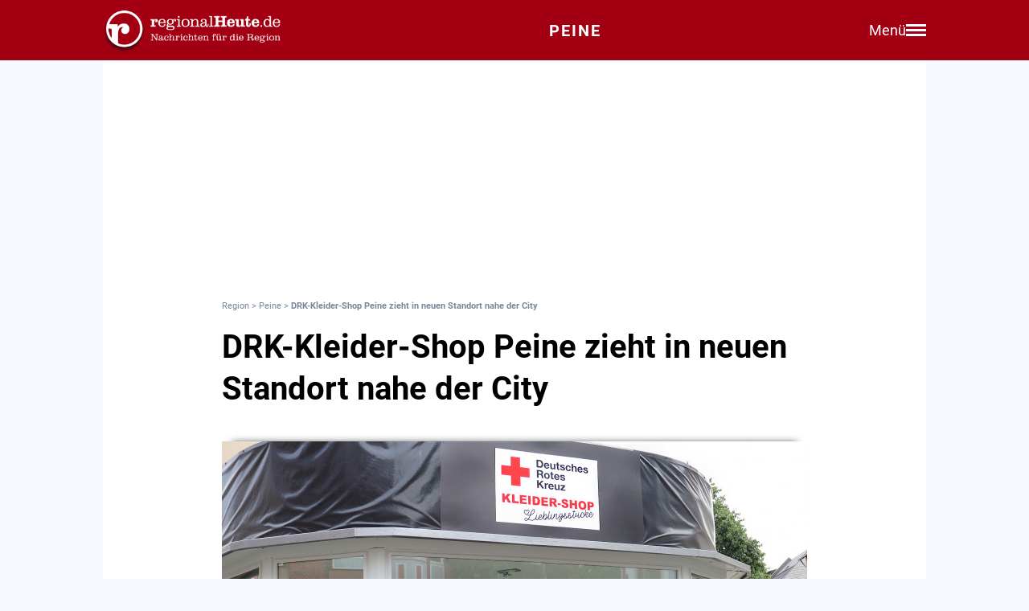

--- FILE ---
content_type: text/html; charset=utf-8
request_url: https://regionalheute.de/peine/drk-kleider-shop-peine-zieht-in-neuen-standort-nahe-der-city/
body_size: 11310
content:
<!DOCTYPE html>
<html lang="de">
<head>
<meta charset="utf-8">
<script type="text/javascript" src="https://cdn.opencmp.net/tcf-v2/cmp-stub-latest.js" id="open-cmp-stub" data-domain="regionalheute.de"></script>
<meta http-equiv="cache-control" content="no-cache">
<link rel="preconnect dns-prefetch" href="https://cdn.regionalheute.de" crossorigin>
<link rel="preload" href="/static/fonts/Roboto/roboto-v20-latin-regular.woff2" as="font" type="font/woff2" crossorigin>
<link rel="preload" href="/static/fonts/Roboto/roboto-v20-latin-700.woff2" as="font" type="font/woff2" crossorigin>
<meta name="robots" content="index,follow,noarchive,max-image-preview:large">
<meta name="msvalidate.01" content="F51BAFEE28E2200A8879D6B9B5C77925" />
<meta property="og:site_name" content="regionalHeute.de">
<meta property="fb:pages" content="937030733012793" />
<meta property="fb:pages" content="515099295253388" />
<meta property="fb:pages" content="1786283338288609" />
<meta property="fb:pages" content="865656263524441" />
<meta property="fb:pages" content="245788065841773" />
<meta property="fb:pages" content="282671102134685" />
<meta property="fb:pages" content="1746651712327503" />
<meta property="fb:pages" content="238332096186681" />
<meta property="fb:pages" content="1605558243084979" />
<meta property="fb:app_id" content="526335680839553"><meta name="description" content="">
<meta name="author" content=""><meta property="mrf:cms_id" content="5e19badb9094d0880e743731" /><script type="application/ld+json">
    {
        "@context": "https://schema.org",
        "@type": "NewsArticle",
        "@id": "5e19badb9094d0880e743731/#article",
        "mainEntityOfPage": "https://regionalheute.de/peine/drk-kleider-shop-peine-zieht-in-neuen-standort-nahe-der-city/",
        "url": "https://regionalheute.de/peine/drk-kleider-shop-peine-zieht-in-neuen-standort-nahe-der-city/",
        "headline": "DRK-Kleider-Shop Peine zieht in neuen Standort nahe der City",
        
        "isAccessibleForFree": "True",
        "isFamilyFriendly": "True",
        
        "articleSection": ["Peine"],
        "description": "",
        "datePublished": "2019-07-19T11:50:12+01:00",
        "dateModified" : "2019-07-19T11:50:12+01:00",
        "publisher": {
            "@type": "Organization",
            "name": "regionalHeute.de",
            "logo": {
                "@type": "ImageObject",
                "url": "https://regionalheute.de/static/img/regionalheute-logo-400x60.png",
                "width": 400,
                "height": 60
            },
            "url": "https://regionalheute.de/"
        }
        ,
        "image": [
            "https://cdn.regionalheute.de/images/2020/1/185/43327a51607b4935b01e6a7030d33a6f.jpg",
            "https://cdn.regionalheute.de/img/1200x1200/2020/1/185/43327a51607b4935b01e6a7030d33a6f.jpg",
            "https://cdn.regionalheute.de/img/1200x675/2020/1/185/43327a51607b4935b01e6a7030d33a6f.jpg"
        ]
        
        ,
            "author": [
                
                {
                    "@type": "Person",
                    "name": "Extern"
                }
                
            ]
            
    
    }
    </script><!-- Facebook Meta -->
    <meta property="article:publisher" content="https://www.facebook.com/regionalHeute.de">
    <meta property="og:title" content="DRK-Kleider-Shop Peine zieht in neuen Standort nahe der City">
    <meta property="og:type" content="article"><meta property="og:url" content="https://regionalheute.de/peine/drk-kleider-shop-peine-zieht-in-neuen-standort-nahe-der-city/"><meta property="og:image" content="https://cdn.regionalheute.de/img/1200x675/2020/1/185/43327a51607b4935b01e6a7030d33a6f.jpg">
    <meta property="og:image:width" content="1200">
    <meta property="og:image:height" content="675"><meta property="og:description" content="">  
    <!-- Twitter Meta -->
    <meta name="X:card" content="summary_large_image">
    <meta name="X:site" content="@regionalheute">
    <meta name="X:title" content="DRK-Kleider-Shop Peine zieht in neuen Standort nahe der City">
    <meta name="X:description" content="">
    <meta name="X:image" content="https://cdn.regionalheute.de/img/1200x764/2020/1/185/43327a51607b4935b01e6a7030d33a6f.jpg"><meta name="geo.placename" content="Peine" />
        <link rel="canonical" href="https://regionalheute.de/peine/drk-kleider-shop-peine-zieht-in-neuen-standort-nahe-der-city/">
        <link rel="alternate" type="application/rss+xml" href="https://regionalheute.de/peine/feed/">
<title>DRK-Kleider-Shop Peine zieht in neuen Standort nahe der City | regionalHeute.de</title>

    <link rel="apple-touch-icon" href="/static/icons/rh-180x180.png" sizes="180x180">
    <link rel="icon" href="/static/icons/rh-192x192.png" type="image/png" />
    <link rel="fav-icon" href="/static/icons/rh-48x48.png" type="image/png" />
    <meta name="apple-mobile-web-app-title" content="regionalHeute.de">
    <meta name="apple-mobile-web-app-capable" content="yes">
    <meta name="viewport" content="width=device-width, initial-scale=1">
    <meta name="theme-color" content="#a20012" />
    
                <link href="/static/css/styles.min.css?v1.31" rel="stylesheet">
                <link href="/static/css/style-start.css?v0.4.007" rel="stylesheet">
            
                <script src="/static/js/jquery-3.6.0.min.js"></script>

    
    <script async id="ebx" src="//applets.ebxcdn.com/ebx.js" data-cmp-vendor="1883" data-cmp-script></script>
    
    
    <meta name="google-site-verification" content="FlxY7sAa55x33SmWtCbIbWQ0z51xS9xTnGqNOKAYglk" />
    


<script type='text/javascript'
    id='trfAdSetup'
    async
    data-traffectiveConf='{
        "targeting": [{"key":"zone","values":null,"value":"localnews"},{"key":"pagetype","values":null,"value":"article"},{"key":"programmatic_ads","values":null,"value":"true"},{"key":"ads","values":null,"value":"true"},{"key":"channel","values":null,"value":null},{"key":"region","values":null,"value":"peine"},{"key":"rubrik","values":[],"value":null}]
        ,"dfpAdUrl" : "/307308315,121175586/regionalheute.de"            
        }'
        src='//cdntrf.com/regionalheute.de.js'
    >
    </script>











    
    
    <link rel="stylesheet" href="/static/js/leaflet.css" />
    <script src="/static/js/leaflet.js"></script>
    
    <script type="text/plain" data-cmp-vendor="943" data-cmp-script>
        function e(e){var t=!(arguments.length>1&&void 0!==arguments[1])||arguments[1],c=document.createElement("script");c.src=e,t?c.type="module":(c.async=!0,c.type="text/javascript",c.setAttribute("nomodule",""));var n=document.getElementsByTagName("script")[0];n.parentNode.insertBefore(c,n)}function t(t,c,n){var a,o,r;null!==(a=t.marfeel)&&void 0!==a||(t.marfeel={}),null!==(o=(r=t.marfeel).cmd)&&void 0!==o||(r.cmd=[]),t.marfeel.config=n,t.marfeel.config.accountId=c;var i="https://sdk.mrf.io/statics";e("".concat(i,"/marfeel-sdk.js?id=").concat(c),!0),e("".concat(i,"/marfeel-sdk.es5.js?id=").concat(c),!1)}!function(e,c){var n=arguments.length>2&&void 0!==arguments[2]?arguments[2]:{};t(e,c,n)}(window,2287,{} /*config*/);
    </script>
    <script type="text/plain" data-cmp-vendor="42" data-cmp-script>
    console.log("data-cmp-vendor 42 taboola run");
    window._taboola = window._taboola || [];
    _taboola.push({article:'auto'});
    !function (e, f, u, i) {
      if (!document.getElementById(i)){
        e.async = 1;
        e.src = u;
        e.id = i;
        f.parentNode.insertBefore(e, f);
      }
    }(document.createElement('script'),
    document.getElementsByTagName('script')[0],
    '//cdn.taboola.com/libtrc/regionalheute/loader.js',
    'tb_loader_script');
    if(window.performance && typeof window.performance.mark == 'function')
      {window.performance.mark('tbl_ic');}
  </script>
    
    </head>
    <body>

    <!-- Navbar -->
  <nav class="navbar-v3">
    <div class="navbar-container-v3">
      <div class="logo-v3">
        <a href="https://regionalheute.de/">
  <picture>
    <source media="(min-width: 768px)" srcset="/static/img/logo_regionalheutede.png">
    
      <img class="logo" alt="Logo regionalHeute.de" src="/static/img/logo_regionalheutede_pe.png">
    
  </picture>
</a>
      </div>
      
      <a style="text-decoration: none;" href="https://regionalheute.de/peine/">
    
      <div class="headline-v3">Peine
    </div>
    </a>
      <div class="right-group-v3" id="menuToggleGroup-v3">
        <div class="menu-text-v3" id="menuText-v3">Menü</div>
        <div class="hamburger-menu-v3" id="menuToggle-v3">
          <span></span>
          <span></span>
          <span></span>
        </div>
      </div>
    </div>
  </nav>

  <!-- Overlay-Hintergrund -->
  <div class="overlay-v3" id="overlay-v3"></div>

  <!-- Sidebar-Menü -->
  <div class="sidebar-menu-v3" id="sidebarMenu-v3">
    <div class="close-btn-v3" id="closeBtn-v3">&times;</div>
    <div class="menu-content-v3">
      <div class="sidebar-search-v3">
        <form action="https://regionalheute.de/suche/">
        <input type="text" placeholder="Artikel suchen..." name="s" id="searchInput-v3">
        <button id="searchBtn-v3">&#128269;</button>
        </form>
      </div>
      
      <div class="menu-card-v3">
        <span>Lokalausgaben</span>
        <ul>
          <li><a href="https://regionalheute.de/">Region</a></li>
          <li><a href="/braunschweig/">Braunschweig</a></li>
          <li><a href="/gifhorn/">Gifhorn</a></li>
          <li><a href="/goslar/">Goslar</a></li>
          <li><a href="/helmstedt/">Helmstedt</a></li>
          <li><a href="/peine/">Peine</a></li>
          <li><a href="/salzgitter/">Salzgitter</a></li>
          <li><a href="/wolfenbuettel/">Wolfenbüttel</a></li>
          <li><a href="/wolfsburg/">Wolfsburg</a></li>
        </ul>
      </div>

      <div class="menu-card-v3">
        <span>Überregionale News</span>
        <ul>
          <li><a href="/niedersachsen/">Niedersachsen</a></li>
          <li><a href="/deutschland-welt/">Deutschland und die Welt</a></li>
        </ul>
      </div>
      
      <div class="menu-card-v3">
        <span>Weitere Bereiche</span>
        <ul>
          <li><a href="/kontakt/">Kontakt</a></li>
          <li><a href="https://regionalreichweite.de" target="_blank">Werbung schalten</a></li>
          <li><a href="/rasende-reporter-und-online-redakteure-gesucht-mwd/">Jobs</a></li>
        </ul>
      </div>
    </div>
  </div>

  <script>
    // Elemente abrufen
    const menuToggleGroup = document.getElementById('menuToggleGroup-v3');
    const sidebarMenu = document.getElementById('sidebarMenu-v3');
    const overlay = document.getElementById('overlay-v3');
    const closeBtn = document.getElementById('closeBtn-v3');

    // Menü öffnen
    function openMenu() {
      sidebarMenu.classList.add('active');
      overlay.classList.add('active');
    }
    // Menü schließen
    function closeMenu() {
      sidebarMenu.classList.remove('active');
      overlay.classList.remove('active');
    }
    // Eventlistener hinzufügen
    menuToggleGroup.addEventListener('click', openMenu);
    closeBtn.addEventListener('click', closeMenu);
    overlay.addEventListener('click', closeMenu);
  </script>

<div id="wrapper" class="wrapper">
            
    <!-- ARTIKELCONTAINER START-->
    
    <div class="outerContainer">
        
        <aside>
            <!--     Skyscraper_excl     -->
            <div id="traffective-ad-Skyscraper_excl" style='display: none;' class="Skyscraper_excl"></div>
            <div id="traffective-ad-Skyscraper" style='display: none;' class="Skyscraper printoff" data-nosnippet></div>
            <div class="boxspace280 printoff"><div id="traffective-ad-Billboard" style='display: none;' class="Billboard printoff" data-nosnippet></div></div>
        </aside>
        
                    
        <div class="innerContainer">
            <br>
                <div class="article">
                    <!--<div class="eilmeldung" id="Eilmeldung">+++ <a href="https://regionalheute.de/heute-ist-warntag-sirenen-und-handys-schlagen-alarm-1757570402/">Alarm in Deutschland - Sirenen und weitere Warnsysteme wurden ausgelöst</a> +++</div>-->
                    <nav class="breadcrumbNav" style="font-size: 0.7em; color:lightslategray;"><a style="color:lightslategray; text-decoration: none;" href="https://regionalheute.de/">Region</a> > <a style="color:lightslategray; text-decoration: none;" href="https://regionalheute.de/peine/">Peine</a> > <h1 class="breadcrumb">DRK-Kleider-Shop Peine zieht in neuen Standort nahe der City</h1></nav>
                        <br>
                        
                        
                        
                        
                        
                        
                        
                        <article>
                            <hgroup>
                                <h2 class="articleHeadline">DRK-Kleider-Shop Peine zieht in neuen Standort nahe der City</h2>
                                <p class="subHeadline"></p>
                            </hgroup>

                        
                            </strong></p><br />
                    
                    

                    <div class="titleimage">
                        
                        <a href="https://cdn.regionalheute.de/images/2020/1/185/1000/43327a51607b4935b01e6a7030d33a6f.jpg" target="_new"><img style="max-width: 100%; height: auto;" src="https://cdn.regionalheute.de/img/728x546/2020/1/185/43327a51607b4935b01e6a7030d33a6f.jpg" width="728px" height="546px" alt="Ehrenamtliche Mitarbeiterinnen des Rotkreuz-Kleider-Shops Peine sowie Diana Kobbe (Zweite von links), hauptamtliche Mitarbeiterin des DRK-Kreisverbands Peine, stehen vor dem neuen Verkaufsraum in der Marktstraße 14/Ecke Werderstraße. Foto: DRK Peine"></a>
                        
                    </div>
                    <div class="titleImageDesc">Ehrenamtliche Mitarbeiterinnen des Rotkreuz-Kleider-Shops Peine sowie Diana Kobbe (Zweite von links), hauptamtliche Mitarbeiterin des DRK-Kreisverbands Peine, stehen vor dem neuen Verkaufsraum in der Marktstraße 14/Ecke Werderstraße. Foto: DRK Peine | Foto:  DRK Peine</div>
                    
                    <div class="articleText">
                    <time datetime="2019-07-19T11:50:12+01:00">
                        <p class="datum">19.07.2019, 11:50 Uhr</p>
                    </time>
                    
                    
                    <p><strong>Peine. Nach nur zwei Tagen Pause eröffnet der Kleider-Shop Peine des Rotkreuz-Kreisverbandes am Mittwoch, 24. Juli, um 10 Uhr neu – allerdings nicht mehr an gewohnter Stelle im Silberkamp 1, sondern in einem neuen Laden in der Marktstraße 14/Ecke Werderstraße. Dies teilt der DRK-Kreisverband Peine mit.<br><aside><div class="boxspace140 printoff"><div id="traffective-ad-Content_1" style="display: none;" class="Content_1 printoff" data-nosnippet></div></div><div class="boxspace270"><div id="traffective-ad-Mobile_Pos2" style="display: none;" class="Mobile_Pos2 printoff" data-nosnippet></div></div><br></aside></strong>
<br>
„Der Umzug lohnt sich, denn am neuen Standort haben wir gut die Hälfte mehr Platz als bisher und können daher unser Angebot deutlich erweitern“, erklärte Ralf Niederreiter, Geschäftsführer des DRK-Kreisverbandes Peine. Im Landkreis betreibt das Rote Kreuz insgesamt fünf Kleider-Shops mit Second-Hand-Angeboten.<br>
Mit dem Umzug in die Nähe der Fußgängerzone in Peines Innenstadt haben die ehrenamtlichen Mitarbeiter sich mit dem Kreisverband auch auf einen neuen Namen geeinigt: Der Kleider-Shop trägt künftig den Zusatz „Lieblingsstücke“ – ein Hinweis darauf, dass auf den jetzt 128 Quadratmetern Präsentationsfläche auch eine größere Auswahl an Mode angeboten werden kann. Erweitert werden sollen vor allem die Bereiche Junge Mode und Männermode.<br>
</p><h2>Erweiterte Öffnungszeiten</h2><p><br><aside><div class="boxspace140 printoff"><div id="traffective-ad-Content_2" style="display: none;" class="Content_2 printoff" data-nosnippet></div></div><div class="boxspace270"><div id="traffective-ad-Mobile_Pos3" style="display: none;" class="Mobile_Pos3 printoff" data-nosnippet></div></div><br></aside>
Auch die Öffnungszeiten werden ausgeweitet. Von Montag bis Freitag ist der Kleider-Shop „Lieblingsstücke“ wie bisher jeweils zwischen 10 und 13 Uhr sowie 15 und 18 Uhr geöffnet, zusätzlich ab 27. Juli aber auch an jedem Samstag jeweils zwischen 10 und 13 Uhr. „Damit kommen wir den Wünschen unserer Kunden entgegen“, erläuterte Diana Kobbe, die zusammen mit ihrer Kollegin Heike Langer beim DRK Peine hauptamtlich für die fünf Kleider-Shops zuständig ist.<br>
</p><h2>Weitere Ehrenamtliche gesucht</h2><p><br>
Da jede Ehrenamtliche – bisher sind ausschließlich Frauen beim Kleiderverkauf aktiv – nur eine oder zumindest nur wenige Einsatzzeiten pro Woche haben soll, werden noch weitere ehrenamtlich tätige Mitarbeiter gesucht. Auch Männer sind gern gesehen. Interessenten können sich direkt im Kleider-Shop melden oder per Mail unter kleidershop@drkpeine.de beziehungsweise in der DRK-Geschäftsstelle unter Tel. (05171) 76 75-0 Kontakt aufnehmen.<br><aside><div class="boxspace140 printoff"><div id="traffective-ad-Content_3" style="display: none;" class="Content_3 printoff" data-nosnippet></div></div><div class="boxspace270"><div id="traffective-ad-Mobile_Pos4" style="display: none;" class="Mobile_Pos4 printoff" data-nosnippet></div></div><br></aside>
</p><h2>Seit 2010 gibt es den Shop</h2><p><br>
Den DRK-Kleider-Shop in Peine gibt es seit März 2010. Er wird – wie die anderen vier Kleider-Shops in Groß Bülten, Hohenhameln, Vechelde und Vöhrum – aus den am besten erhaltenen Kleiderspenden bestückt, die zu den Öffnungszeiten in der DRK-Geschäftsstelle in der Hegelstraße 9 in Peine abgegeben werden. Die genauen Zeiten sind auf der Homepage des Kreisverbandes, <a href="http://www.drkpeine.de">www.drkpeine.de</a>, einzusehen.<br>
Auch die Einnahmen aus dem Kleider-Shop „Lieblingsstücke“ fließen in die soziale Arbeit des DRK sowie als Spenden in externe soziale Projekte in Peine.</p>
                </article>
                    </div>
               
                    
                    <div class="printoff">
                        <div id="taboola-below-article-thumbnails" class="printoff" data-nosnippet></div>
                            <script type="text/plain" data-cmp-vendor="42" data-cmp-script>
                                console.log("data-cmp-custom-vendor 42 Taboola run");
                                window._taboola = window._taboola || [];
                                _taboola.push({
                                    mode: 'alternating-thumbnails-a',
                                    container: 'taboola-below-article-thumbnails',
                                    placement: 'Below Article Thumbnails',
                                    target_type: 'mix'
                                }); 
                            </script>
                             <!-- Taboola Start -->
                                <script type="text/plain" data-cmp-vendor="42" data-cmp-script>
                                    window._taboola = window._taboola || [];
                                    _taboola.push({flush: true});
                                </script>
                            <!-- Taboola Ende -->   
                    </div>
                    
                    <div class="topstories printoff" data-mrf-recirculation="Weitere spannende Artikel">
                        <h3>Weitere spannende Artikel</h3>
                        <ul>
                            <li><a style="color: #000; text-decoration: underlined;" href="/wer-soll-das-bezahlen-so-viel-kostet-ein-platz-im-pflegeheim-1769324403/">&#34;Wer soll das bezahlen?&#34; - So viel kostet ein Platz im Pflegeheim</a></li><li><a style="color: #000; text-decoration: underlined;" href="/das-sind-die-beliebtesten-hunderassen-in-deutschland-1769317203/">Das sind die beliebtesten Hunderassen in Deutschland</a></li><li><a style="color: #000; text-decoration: underlined;" href="https://regionalheute.de/erholung-fuer-alle-urlaub-kann-fuer-familien-mit-wenig-geld-gefoerdert-werden-braunschweig-gifhorn-goslar-harz-helmstedt-peine-salzgitter-wolfenbuettel-wolfsburg-1769355798/">Erholung für alle: Urlaub kann für Familien mit wenig Geld gefördert werden</a></li>
                        </ul>
                    </div>      
                </div>
                
                <div class="bg-ghostwhite printoff">
                    <div class="section-container-wide">
                        <h2 class="section-headline">Themen zu diesem Artikel</h2>
                        <br>
                        
                        <a class="tag" href="/thema/drk/">DRK</a>
                        
                        <a class="tag" href="/thema/innenstadt/">Innenstadt</a>
                        
                        <a class="tag" href="/thema/innenstadt-peine/">Innenstadt Peine</a>
                        
                    </div>
                </div>
                
                
                <div class="bg-ghostwhite printoff">
                    <div class="section-container-wide">
                        <h2 class="section-headline">Neueste Artikel</h2>
                        <br>
                        <div class="section-grid-box">
                        
                        <article><a class="section-link" href="/innovatives-bezahlsystem-im-oepnv-bald-auch-in-der-region-1769403603/"><div class="section-teaser-box-small">
                            <div class="section-teaser-box-small-image">
                                <img src="https://cdn.regionalheute.de/img/500x300/2024/10/da796fc2e6be4c789cf2b9994985eeb5.jpg" loading="lazy" alt="Symbolbild.">
                            </div>
                            <div class="section-teaser-box-small-text">
                                <span class="section-teaser-box-small-subheadline">Region</span><br>
                                <span class="section-teaser-box-small-headline">Innovatives Bezahlsystem im ÖPNV: Bald auch in der Region?</span>
                            </div>
                        </div>
                        </a>
                        </article>
                        
                        <article><a class="section-link" href="/erholung-fuer-alle-urlaub-kann-fuer-familien-mit-wenig-geld-gefoerdert-werden-braunschweig-gifhorn-goslar-harz-helmstedt-peine-salzgitter-wolfenbuettel-wolfsburg-1769355798/"><div class="section-teaser-box-small">
                            <div class="section-teaser-box-small-image">
                                <img src="https://cdn.regionalheute.de/img/500x300/2023/7/1124f68a4d6546cbb6cacef8b04a10b4.jpg" loading="lazy" alt="Symbolfoto">
                            </div>
                            <div class="section-teaser-box-small-text">
                                <span class="section-teaser-box-small-subheadline">Region</span><br>
                                <span class="section-teaser-box-small-headline">Erholung für alle: Urlaub kann für Familien mit wenig Geld gefördert werden</span>
                            </div>
                        </div>
                        </a>
                        </article>
                        
                        <article><a class="section-link" href="/peine/bau-von-radwegen-im-landkreis-verlaessliches-mehrjahresprogramm-gefordert-peine-1769353729/"><div class="section-teaser-box-small">
                            <div class="section-teaser-box-small-image">
                                <img src="https://cdn.regionalheute.de/img/500x300/2023/10/8c65c026c8f246c0b4c57a2a9b879886.jpg" loading="lazy" alt="Symbolfoto.">
                            </div>
                            <div class="section-teaser-box-small-text">
                                <span class="section-teaser-box-small-subheadline"> Peine </span><br>
                                <span class="section-teaser-box-small-headline">Bau von Radwegen im Landkreis - Verlässliches Mehrjahresprogramm gefordert</span>
                            </div>
                        </div>
                        </a>
                        </article>
                        
                        <article><a class="section-link" href="/peine/hier-gibt-es-hilfe-im-umgang-mit-smartphone-online-banking-und-co-peine-1769345444/"><div class="section-teaser-box-small">
                            <div class="section-teaser-box-small-image">
                                <img src="https://cdn.regionalheute.de/img/500x300/2024/7/5a3f92a1c72b48d49d8d35d29c87a66c.jpg" loading="lazy" alt="Symbolbild. (erstellt mit Adobe Firefly)">
                            </div>
                            <div class="section-teaser-box-small-text">
                                <span class="section-teaser-box-small-subheadline"> Peine </span><br>
                                <span class="section-teaser-box-small-headline">Hier gibt es Hilfe im Umgang mit Smartphone, Online-Banking und Co.</span>
                            </div>
                        </div>
                        </a>
                        </article>
                        
                        <article><a class="section-link" href="/streit-mit-dem-energieversorger-hier-finden-verbraucher-hilfe-1769342403/"><div class="section-teaser-box-small">
                            <div class="section-teaser-box-small-image">
                                <img src="https://cdn.regionalheute.de/img/500x300/2022/10/bcebf4f62c054a1284a94031bf8b7880.jpg" loading="lazy" alt="Symbolfoto.">
                            </div>
                            <div class="section-teaser-box-small-text">
                                <span class="section-teaser-box-small-subheadline">Region</span><br>
                                <span class="section-teaser-box-small-headline">Streit mit dem Energieversorger? Hier finden Verbraucher Hilfe</span>
                            </div>
                        </div>
                        </a>
                        </article>
                        
                        <article><a class="section-link" href="/peine/achtung-autofahrer-hier-wird-im-kreis-peine-geblitzt-peine-1769337855/"><div class="section-teaser-box-small">
                            <div class="section-teaser-box-small-image">
                                <img src="https://cdn.regionalheute.de/img/500x300/2021/12/818f903466a24568824f3179e4ef3f99.jpg" loading="lazy" alt="Symbolbild.">
                            </div>
                            <div class="section-teaser-box-small-text">
                                <span class="section-teaser-box-small-subheadline"> Peine </span><br>
                                <span class="section-teaser-box-small-headline">Achtung Autofahrer: Hier wird im Kreis Peine geblitzt!</span>
                            </div>
                        </div>
                        </a>
                        </article>
                        
                        <article><a class="section-link" href="/wer-soll-das-bezahlen-so-viel-kostet-ein-platz-im-pflegeheim-1769324403/"><div class="section-teaser-box-small">
                            <div class="section-teaser-box-small-image">
                                <img src="https://cdn.regionalheute.de/img/500x300/2020/4/40b8affb753848c5adbb1ca5d382662d.jpg" loading="lazy" alt="Symbolbild.">
                            </div>
                            <div class="section-teaser-box-small-text">
                                <span class="section-teaser-box-small-subheadline">Region</span><br>
                                <span class="section-teaser-box-small-headline">&#34;Wer soll das bezahlen?&#34; - So viel kostet ein Platz im Pflegeheim</span>
                            </div>
                        </div>
                        </a>
                        </article>
                        
                        <article><a class="section-link" href="/das-sind-die-beliebtesten-hunderassen-in-deutschland-1769317203/"><div class="section-teaser-box-small">
                            <div class="section-teaser-box-small-image">
                                <img src="https://cdn.regionalheute.de/img/500x300/2026/1/63c978cf361d404fbdb0eaae91477dc7.jpg" loading="lazy" alt="Symbolbild">
                            </div>
                            <div class="section-teaser-box-small-text">
                                <span class="section-teaser-box-small-subheadline">Region</span><br>
                                <span class="section-teaser-box-small-headline">Das sind die beliebtesten Hunderassen in Deutschland</span>
                            </div>
                        </div>
                        </a>
                        </article>
                        
                        <article><a class="section-link" href="/sorglos-reisen-diese-versicherungen-brauchen-urlauber-wirklich-braunschweig-gifhorn-goslar-harz-helmstedt-peine-salzgitter-wolfenbuettel-wolfsburg-1769271642/"><div class="section-teaser-box-small">
                            <div class="section-teaser-box-small-image">
                                <img src="https://cdn.regionalheute.de/img/500x300/2020/1/393/129a9e0795844b388605808dfad0e31c.jpg" loading="lazy" alt="Symbolbild.">
                            </div>
                            <div class="section-teaser-box-small-text">
                                <span class="section-teaser-box-small-subheadline">Region</span><br>
                                <span class="section-teaser-box-small-headline">Sorglos reisen: Diese Versicherungen brauchen Urlauber wirklich</span>
                            </div>
                        </div>
                        </a>
                        </article>
                        
                        <article><a class="section-link" href="/was-man-ueber-die-elektronische-patientenakte-wissen-sollte-braunschweig-gifhorn-goslar-harz-helmstedt-peine-salzgitter-wolfenbuettel-wolfsburg-1769261784/"><div class="section-teaser-box-small">
                            <div class="section-teaser-box-small-image">
                                <img src="https://cdn.regionalheute.de/img/500x300/2022/11/aefbcf1b2e4144fbbcf6fc06f7a06f42.jpg" loading="lazy" alt="Symbolfoto.">
                            </div>
                            <div class="section-teaser-box-small-text">
                                <span class="section-teaser-box-small-subheadline">Region</span><br>
                                <span class="section-teaser-box-small-headline">Was man über die elektronische Patientenakte wissen sollte</span>
                            </div>
                        </div>
                        </a>
                        </article>
                        
                        </div>
                    </div>
                </div>
                    

                    
                    <div class="bg-ghostwhite printoff">
                        <div class="section-container-wide">
                            <h2 class="section-headline">News aus Deutschland und der Welt</h2>
                            <br>
                            <div class="section-grid-box">
                            
                            <article><a class="section-link" href="/breher-haustiere-haben-auf-karnevalsfeiern-nichts-zu-suchen-1769382241/"><div class="section-teaser-box-small">
                                <div class="section-teaser-box-small-image">
                                    <img src="https://cdn.regionalheute.de/img/500x300/2026/1/fbd13a651aef48ea933eb6477737b4cd.jpg" loading="lazy" alt="Straßenkarneval (Archiv)">
                                </div>
                                <div class="section-teaser-box-small-text">
                                    <span class="section-teaser-box-small-subheadline">  </span><br>
                                    <span class="section-teaser-box-small-headline">Breher: Haustiere haben auf Karnevalsfeiern nichts zu suchen</span>
                                </div>
                            </div>
                            </a>
                            </article>
                            
                            <article><a class="section-link" href="/mehrheit-der-kinder-und-jugendlichen-ist-rechtschreibung-wichtig-1769382183/"><div class="section-teaser-box-small">
                                <div class="section-teaser-box-small-image">
                                    <img src="https://cdn.regionalheute.de/img/500x300/2026/1/f5cfa06453164c5aa429c42addd8020a.jpg" loading="lazy" alt="Kinder in einer Schule (Archiv)">
                                </div>
                                <div class="section-teaser-box-small-text">
                                    <span class="section-teaser-box-small-subheadline">  </span><br>
                                    <span class="section-teaser-box-small-headline">Mehrheit der Kinder und Jugendlichen ist Rechtschreibung wichtig</span>
                                </div>
                            </div>
                            </a>
                            </article>
                            
                            <article><a class="section-link" href="/linke-fordert-abschaffung-des-minijob-systems-1769382182/"><div class="section-teaser-box-small">
                                <div class="section-teaser-box-small-image">
                                    <img src="https://cdn.regionalheute.de/img/500x300/2026/1/602d9ab57e4b4659b1f5166e19610951.jpg" loading="lazy" alt="Reinigungskraft in einer U-Bahn-Station (Archiv)">
                                </div>
                                <div class="section-teaser-box-small-text">
                                    <span class="section-teaser-box-small-subheadline">  </span><br>
                                    <span class="section-teaser-box-small-headline">Linke fordert Abschaffung des Minijob-Systems</span>
                                </div>
                            </div>
                            </a>
                            </article>
                            
                            <article><a class="section-link" href="/cdu-frauen-fordern-vollverschleierungsverbot-1769382124/"><div class="section-teaser-box-small">
                                <div class="section-teaser-box-small-image">
                                    <img src="https://cdn.regionalheute.de/img/500x300/2026/1/59cd8ea0151f4469b19b35bbcbf9df88.jpg" loading="lazy" alt="Frau mit Burka (Archiv)">
                                </div>
                                <div class="section-teaser-box-small-text">
                                    <span class="section-teaser-box-small-subheadline">  </span><br>
                                    <span class="section-teaser-box-small-headline">CDU-Frauen fordern Vollverschleierungsverbot</span>
                                </div>
                            </div>
                            </a>
                            </article>
                            
                            <article><a class="section-link" href="/iw-viele-unternehmen-schlecht-fuer-krisen-und-kriegsfall-geruestet-1769382122/"><div class="section-teaser-box-small">
                                <div class="section-teaser-box-small-image">
                                    <img src="https://cdn.regionalheute.de/img/500x300/2026/1/b84d9250744e47d9b9ad4212a78a5ca3.jpg" loading="lazy" alt="Bundeswehr-Soldaten (Archiv)">
                                </div>
                                <div class="section-teaser-box-small-text">
                                    <span class="section-teaser-box-small-subheadline">  </span><br>
                                    <span class="section-teaser-box-small-headline">IW: Viele Unternehmen schlecht für Krisen- und Kriegsfall gerüstet</span>
                                </div>
                            </div>
                            </a>
                            </article>
                            
                            <article><a class="section-link" href="/fast-8000-asylbewerber-in-deutschland-verschwunden-1769382064/"><div class="section-teaser-box-small">
                                <div class="section-teaser-box-small-image">
                                    <img src="https://cdn.regionalheute.de/img/500x300/2026/1/bbf4a0d0f1e44cf5b430ec4e4bd878dd.jpg" loading="lazy" alt="Ankunftszentrum für Flüchtlinge (Archiv)">
                                </div>
                                <div class="section-teaser-box-small-text">
                                    <span class="section-teaser-box-small-subheadline">  </span><br>
                                    <span class="section-teaser-box-small-headline">Fast 8.000 Asylbewerber in Deutschland verschwunden</span>
                                </div>
                            </div>
                            </a>
                            </article>
                            
                            <article><a class="section-link" href="/kassen-wollen-arztbesuche-mit-rezepte-app-reduzieren-1769382062/"><div class="section-teaser-box-small">
                                <div class="section-teaser-box-small-image">
                                    <img src="https://cdn.regionalheute.de/img/500x300/2026/1/75403fb2df58440dbacb0c37295b7d82.jpg" loading="lazy" alt="Smartphone-Nutzerin (Archiv)">
                                </div>
                                <div class="section-teaser-box-small-text">
                                    <span class="section-teaser-box-small-subheadline">  </span><br>
                                    <span class="section-teaser-box-small-headline">Kassen wollen Arztbesuche mit Rezepte-App reduzieren</span>
                                </div>
                            </div>
                            </a>
                            </article>
                            
                            <article><a class="section-link" href="/blitzeis-und-schnee-wetterdienst-weitet-unwetterwarnungen-aus-1769379422/"><div class="section-teaser-box-small">
                                <div class="section-teaser-box-small-image">
                                    <img src="https://cdn.regionalheute.de/img/500x300/2026/1/4eb9baf5698d444ab02b48a35f2b00c0.jpg" loading="lazy" alt="Straßenverkehr unter winterlichen Bedingungen in Berlin (Archiv)">
                                </div>
                                <div class="section-teaser-box-small-text">
                                    <span class="section-teaser-box-small-subheadline">  </span><br>
                                    <span class="section-teaser-box-small-headline">Blitzeis und Schnee - Wetterdienst weitet Unwetterwarnungen aus</span>
                                </div>
                            </div>
                            </a>
                            </article>
                            
                            <article><a class="section-link" href="/ezb-verteidigt-einfuehrung-von-digitalem-euro-1769374922/"><div class="section-teaser-box-small">
                                <div class="section-teaser-box-small-image">
                                    <img src="https://cdn.regionalheute.de/img/500x300/2026/1/14ac30219a074ea2b6c2577d5d9c4d14.jpg" loading="lazy" alt="EZB (Archiv)">
                                </div>
                                <div class="section-teaser-box-small-text">
                                    <span class="section-teaser-box-small-subheadline">  </span><br>
                                    <span class="section-teaser-box-small-headline">EZB verteidigt Einführung von digitalem Euro</span>
                                </div>
                            </div>
                            </a>
                            </article>
                            
                            <article><a class="section-link" href="/niedersachsen/unbekannte-legen-gegenstaende-auf-kreisstrasse-bei-holle-1769371982/"><div class="section-teaser-box-small">
                                <div class="section-teaser-box-small-image">
                                    <img src="https://cdn.regionalheute.de/img/500x300/2026/1/b3e8e34900994aa38b9f815575f66638.jpg" loading="lazy" alt="Polizei">
                                </div>
                                <div class="section-teaser-box-small-text">
                                    <span class="section-teaser-box-small-subheadline">  </span><br>
                                    <span class="section-teaser-box-small-headline">Unbekannte legen Gegenstände auf Kreisstraße bei Holle</span>
                                </div>
                            </div>
                            </a>
                            </article>
                            
                            </div>
                        </div>
                    </div>
                        
                
        </div>
    </div>
</div>

 <!-- ARTIKELCONTAINER ENDE-->
<!-- FOOTER START-->
<div id="wrapperFooter" class="wrapperFooter">
    <div class="footer">
        <div><strong><u>Informationen</u></strong><br />
            <nav>
                <a style="color: #fff; text-decoration: none;" href="/kontakt/">Kontakt</a><br />
                <a style="color: #fff; text-decoration: none;" href="/ueber-uns/">Über uns</a><br />
                <a style="color: #fff; text-decoration: none;" href="https://regionalreichweite.de/" target="_blank">Werben auf regionalHeute.de</a><br />
                <a style="color: #fff; text-decoration: none;" href="/themen/">Themen</a><br />
                <a style="color: #fff; text-decoration: none;" href="https://regionalheute.de/datenschutz/">Datenschutzerklärung</a><br />
                <a style="color: #fff; text-decoration: none;" href="https://regionalheute.de/impressum/">Impressum</a><br />
            </nav>
            <br>
            <strong><u>regionalHeute.de folgen</u></strong><br>
                <a href="https://www.facebook.com/regionalHeute.de" title="regionalHeute.de bei Facebook">Facebook</a><br>
                <a href="https://www.instagram.com/regionalheute.de/" title="regionalHeute.de bei Instagram">Instagram</a><br>
                <a href="https://twitter.com/regionalHeute" title="regionalHeute.de bei Twitter">Twitter</a><br>
            
        </div>
    
        <div><strong><u>Unsere Lokalausgaben</u></strong><br />
            <nav>
                <a style="color: #fff; text-decoration: none;" href="https://regionalheute.de/braunschweig/">Braunschweig</a><br />
                <a style="color: #fff; text-decoration: none;" href="https://regionalheute.de/gifhorn/">Gifhorn</a><br />
                <a style="color: #fff; text-decoration: none;" href="https://regionalheute.de/goslar/">Goslar</a><br />
                <a style="color: #fff; text-decoration: none;" href="https://regionalheute.de/helmstedt/">Helmstedt</a><br />
                <a style="color: #fff; text-decoration: none;" href="https://regionalheute.de/peine/">Peine</a><br />
                <a style="color: #fff; text-decoration: none;" href="https://regionalheute.de/salzgitter/">Salzgitter</a><br />
                <a style="color: #fff; text-decoration: none;" href="https://regionalheute.de/wolfenbuettel/">Wolfenbüttel</a><br />
                <a style="color: #fff; text-decoration: none;" href="https://regionalheute.de/wolfsburg/">Wolfsburg</a><br />
            </nav>
        </div>
        <div><strong><u>Überregional</u></strong><br />
            <nav>
                <a style="color: #fff; text-decoration: none;" href="https://regionalheute.de/niedersachsen/">Niedersachsen</a><br />
                <a style="color: #fff; text-decoration: none;" href="https://regionalheute.de/deutschland-welt/">Deutschland und die Welt</a><br />
            </nav>
        </div>
        <div style="text-align: right;"><small>regionalHeute.de ist eine Produktion der</small><br /><img style="width: 150px; height: auto;" src="/static/img/mfdr.png" loading="lazy" alt="Logo Medien füe die Region GmbH"></div>
    </div>
    </div>
    
    <!-- FOOTER ENDE-->
    
    
    
    <!-- HamburgerMenu ein-/ausblenden -->
    <script>
    function showMenu() {
    document.getElementById('hamburger').style.display = 'unset';
    document.getElementById('wrapper').style.display = 'none';
    document.getElementById('wrapperFooter').style.display = 'none';
    }
    
    function closeMenu() {
    document.getElementById('hamburger').style.display = 'none';
    document.getElementById('wrapper').style.display = 'block';
    document.getElementById('wrapperFooter').style.display = 'block';
    }
    </script>
    <!-- HamburgerMenu ein-/ausblenden ENDE -->
    
    
    
    <!-- Lightbox Start
    <script type="text/javascript" src="/static/js/lightbox.js" defer></script>
    Lightbox ENDE -->
    
    <!-- Matomo -->
    <script type="text/plain" data-cmp-vendor="1886" data-cmp-script>
        console.log("data-cmp-custom-vendor 1886 matomo run");
        var _paq = window._paq || [];
        /* tracker methods like "setCustomDimension" should be called before "trackPageView" */
        _paq.push(['trackPageView']);
        _paq.push(['enableLinkTracking']);
        _paq.push(['trackEvent', 'category', 'action', 'name']);
        _paq.push(['MediaAnalytics::removePlayer', 'taboola']);
        (function() {
          var u="//ma1.mfdr.gmbh/";
          _paq.push(['setTrackerUrl', u+'piwik.php']);
          _paq.push(['setSiteId', '4']);
          var d=document, g=d.createElement('script'), s=d.getElementsByTagName('script')[0];
          g.type='text/javascript'; g.async=true; g.defer=true; g.src=u+'matomo.js'; s.parentNode.insertBefore(g,s);
        })();
      </script>
    <!-- End Matomo Code -->
    
    <div id="traffective-ad-Interstitial_1" style='display: none;' class="Interstitial_1"></div>
    <div id="traffective-ad-OutOfPage" style='display: none;' class="OutOfPage"></div>
    <script type="text/plain" src="https://static.cleverpush.com/channel/loader/Bpw9abS3sNLH5cTJJ.js" data-cmp-vendor="1139" data-cmp-script defer></script>
   
   
    </body>
    </html>